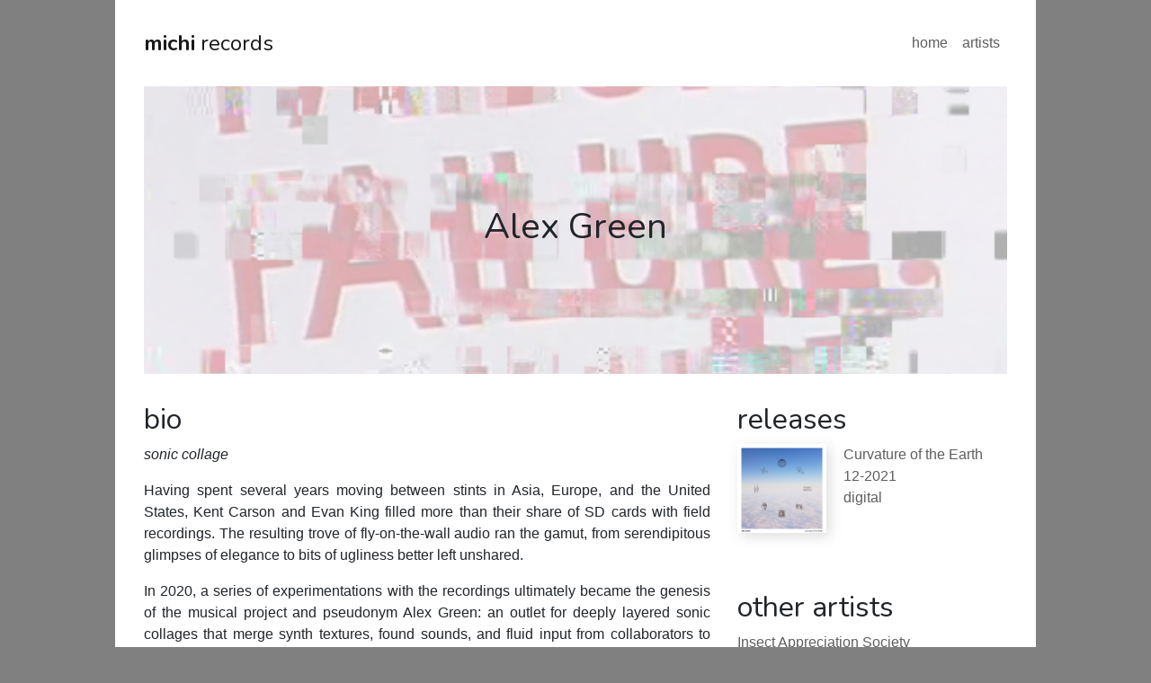

--- FILE ---
content_type: text/html
request_url: http://www.michirecords.com/artists/alex-green/
body_size: 3945
content:
<!DOCTYPE html>
<html>
  <head>
  <meta charset="utf-8">
  <meta http-equiv="X-UA-Compatible" content="IE=edge">
  <meta name="viewport" content="width=device-width, initial-scale=1">

  <title>Alex Green | michi records</title>
  <meta name="description" content="Having spent several years moving between stints in Asia, Europe, and the United States, Kent Carson and Evan King filled more than their share of SD cards w...">

  <link rel="stylesheet" href="https://maxcdn.bootstrapcdn.com/bootstrap/4.0.0/css/bootstrap.min.css" integrity="sha384-Gn5384xqQ1aoWXA+058RXPxPg6fy4IWvTNh0E263XmFcJlSAwiGgFAW/dAiS6JXm" crossorigin="anonymous">
  <link rel="stylesheet" href="/assets/css/main.css?modified=033120201734">

  <link rel="canonical" href="//artists/alex-green/">
  <link rel="alternate" type="application/rss+xml" title="michi records" href="//feed.xml">
</head>
<body>

  <body>
    <div class="container">
        <header>
  <nav class="navbar navbar-light">
    <a class="navbar-brand" href="/">
        
        <b>michi</b> records
    </a>
    <div>
      <ul class="navbar-nav">
          
          
            
          
            
              <li class="nav-item 
               ">
                  <a href="/">home</a>
              </li>
            
          
            
              <li class="nav-item 
               
                  nav-active
                  ">
                  <a href="/artists.html">artists</a>
              </li>
            
          
      </ul>
    </div>
  </nav>
</header>
        
        <div class="artist-header" style="background-image: url('/artists/img/alex green header.jpg')">
          <div>
            <h1>Alex Green</h1>
          </div>
        </div>
        
        <div class="row">
          <div class="col-md-8 artist-bio">
            <h2>bio</h2>
            <p><i>sonic collage</i></p>
            <p>Having spent several years moving between stints in Asia, Europe, and the United States, Kent Carson and Evan King filled more than their share of SD cards with field recordings. The resulting trove of fly-on-the-wall audio ran the gamut, from serendipitous glimpses of elegance to bits of ugliness better left unshared.</p>

<p>In 2020, a series of experimentations with the recordings ultimately became the genesis of the musical project and pseudonym Alex Green: an outlet for deeply layered sonic collages that merge synth textures, found sounds, and fluid input from collaborators to form a proxy for the lived experience of different locales.</p>

<p>“The name Alex Green is a bit disarming, a bit ungoogleable. He’s a cipher, a stand-in for this idea that people are mostly just composites of the places and experiences that shape them,” they explain. “That notion really came to light for us when we started assembling the sounds we’d each recorded during our travels––even though these were the experiences of different people, certain commonalities started to emerge. It gave us this sense of global sameness that transcended time or place or person.”</p>

<p>In traversing the project’s influences, one would be remiss to ignore the lack of conventional musicians. In lieu of virtuoso guitarists and classically-trained composers, the duo instead draw inspiration from creators of retinal art (Ray Johnson, Picasso, and Modigliani among them) and the oblique strategies of self-described “non-musician” Brian Eno. Intermixture is likewise a recurring theme, whether it be found in the music itself or in the ever-changing portrait that identifies Alex on the Internet, algorithmically constructed by borrowing and merging features of different human faces.</p>

<p>In late 2021, the duo released “Curvature of the Earth” as Alex Green. Seen through the eyes of Alex as a lone, anonymous traveler, the album is a spiritual and sometimes humorous journey drawing upon samples collected around the globe.</p>

            <p class="social">
    
    <a href="http://www.instagram.com/alexagreenscreen">
        <span class="social-icon">
            <svg role="img" viewBox="0 0 24 24" xmlns="http://www.w3.org/2000/svg"><title>Instagram icon</title><path d="M12 0C8.74 0 8.333.015 7.053.072 5.775.132 4.905.333 4.14.63c-.789.306-1.459.717-2.126 1.384S.935 3.35.63 4.14C.333 4.905.131 5.775.072 7.053.012 8.333 0 8.74 0 12s.015 3.667.072 4.947c.06 1.277.261 2.148.558 2.913.306.788.717 1.459 1.384 2.126.667.666 1.336 1.079 2.126 1.384.766.296 1.636.499 2.913.558C8.333 23.988 8.74 24 12 24s3.667-.015 4.947-.072c1.277-.06 2.148-.262 2.913-.558.788-.306 1.459-.718 2.126-1.384.666-.667 1.079-1.335 1.384-2.126.296-.765.499-1.636.558-2.913.06-1.28.072-1.687.072-4.947s-.015-3.667-.072-4.947c-.06-1.277-.262-2.149-.558-2.913-.306-.789-.718-1.459-1.384-2.126C21.319 1.347 20.651.935 19.86.63c-.765-.297-1.636-.499-2.913-.558C15.667.012 15.26 0 12 0zm0 2.16c3.203 0 3.585.016 4.85.071 1.17.055 1.805.249 2.227.415.562.217.96.477 1.382.896.419.42.679.819.896 1.381.164.422.36 1.057.413 2.227.057 1.266.07 1.646.07 4.85s-.015 3.585-.074 4.85c-.061 1.17-.256 1.805-.421 2.227-.224.562-.479.96-.899 1.382-.419.419-.824.679-1.38.896-.42.164-1.065.36-2.235.413-1.274.057-1.649.07-4.859.07-3.211 0-3.586-.015-4.859-.074-1.171-.061-1.816-.256-2.236-.421-.569-.224-.96-.479-1.379-.899-.421-.419-.69-.824-.9-1.38-.165-.42-.359-1.065-.42-2.235-.045-1.26-.061-1.649-.061-4.844 0-3.196.016-3.586.061-4.861.061-1.17.255-1.814.42-2.234.21-.57.479-.96.9-1.381.419-.419.81-.689 1.379-.898.42-.166 1.051-.361 2.221-.421 1.275-.045 1.65-.06 4.859-.06l.045.03zm0 3.678c-3.405 0-6.162 2.76-6.162 6.162 0 3.405 2.76 6.162 6.162 6.162 3.405 0 6.162-2.76 6.162-6.162 0-3.405-2.76-6.162-6.162-6.162zM12 16c-2.21 0-4-1.79-4-4s1.79-4 4-4 4 1.79 4 4-1.79 4-4 4zm7.846-10.405c0 .795-.646 1.44-1.44 1.44-.795 0-1.44-.646-1.44-1.44 0-.794.646-1.439 1.44-1.439.793-.001 1.44.645 1.44 1.439z"/></svg>
        </span>
    </a> 
    
    
    <a href="https://twitter.com/AlexGreenScreen">
        <span class="social-icon">
            <svg role="img" viewBox="0 0 24 24" xmlns="http://www.w3.org/2000/svg"><title>Twitter icon</title><path d="M23.954 4.569c-.885.389-1.83.654-2.825.775 1.014-.611 1.794-1.574 2.163-2.723-.951.555-2.005.959-3.127 1.184-.896-.959-2.173-1.559-3.591-1.559-2.717 0-4.92 2.203-4.92 4.917 0 .39.045.765.127 1.124C7.691 8.094 4.066 6.13 1.64 3.161c-.427.722-.666 1.561-.666 2.475 0 1.71.87 3.213 2.188 4.096-.807-.026-1.566-.248-2.228-.616v.061c0 2.385 1.693 4.374 3.946 4.827-.413.111-.849.171-1.296.171-.314 0-.615-.03-.916-.086.631 1.953 2.445 3.377 4.604 3.417-1.68 1.319-3.809 2.105-6.102 2.105-.39 0-.779-.023-1.17-.067 2.189 1.394 4.768 2.209 7.557 2.209 9.054 0 13.999-7.496 13.999-13.986 0-.209 0-.42-.015-.63.961-.689 1.8-1.56 2.46-2.548l-.047-.02z"/></svg>
        </span>
    </a>
    
    
    <a href="https://open.spotify.com/artist/2LMant7BZArCStN5rlIXGy">
        <span class="social-icon">
            <svg role="img" viewBox="0 0 24 24" xmlns="http://www.w3.org/2000/svg"><title>Spotify icon</title><path d="M12 0C5.4 0 0 5.4 0 12s5.4 12 12 12 12-5.4 12-12S18.66 0 12 0zm5.521 17.34c-.24.359-.66.48-1.021.24-2.82-1.74-6.36-2.101-10.561-1.141-.418.122-.779-.179-.899-.539-.12-.421.18-.78.54-.9 4.56-1.021 8.52-.6 11.64 1.32.42.18.479.659.301 1.02zm1.44-3.3c-.301.42-.841.6-1.262.3-3.239-1.98-8.159-2.58-11.939-1.38-.479.12-1.02-.12-1.14-.6-.12-.48.12-1.021.6-1.141C9.6 9.9 15 10.561 18.72 12.84c.361.181.54.78.241 1.2zm.12-3.36C15.24 8.4 8.82 8.16 5.16 9.301c-.6.179-1.2-.181-1.38-.721-.18-.601.18-1.2.72-1.381 4.26-1.26 11.28-1.02 15.721 1.621.539.3.719 1.02.419 1.56-.299.421-1.02.599-1.559.3z"/></svg>
        </span>
    </a>
    
    
    <a href="https://alexagreenscreen.bandcamp.com">
        <span class="social-icon">
            <svg role="img" viewBox="0 0 24 24" xmlns="http://www.w3.org/2000/svg"><title>Bandcamp icon</title><path d="M0 18.75l7.437-13.5H24l-7.438 13.5H0z"/></svg>
        </span>
    </a>
    
</p>
          </div>
          <div class="col-md-4">
            
            
            <h2>releases</h2>
              <div class="artist-releases">
              
                <a href="https://alexagreenscreen.bandcamp.com/releases">
                <div class="artist-release">
                  <div class="album-art">
                      <img src="/releases/img/cote.png" alt="Curvature of the Earth album cover"/>
                  </div>
                  <div class="album-info">
                    Curvature of the Earth<br />
                    <span>12-2021</span> <br />
                    
                    <span>digital</span>
                    
                  </div>
                </div>
                </a>
              
              </div>
              
            <h2>other artists</h2>
            
              
            
              
                <a href="/artists/insect-appreciation-society/">Insect Appreciation Society</a> <br />
              
            
              
                <a href="/artists/jubokko/">Jubokko (樹木子)</a> <br />
              
            
              
                <a href="/artists/olivia-nowadays/">Olivia Nowadays</a> <br />
              
            
              
            
          </div>
        </div>
      </div>
      <footer>
    <p>© 2022, michi records. site design by evan king.</p>
    <p class="social">
        
        <a href="https://twitter.com/michirecords">
            <span class="social-icon">
                <svg role="img" viewBox="0 0 24 24" xmlns="http://www.w3.org/2000/svg"><title>Twitter icon</title><path d="M23.954 4.569c-.885.389-1.83.654-2.825.775 1.014-.611 1.794-1.574 2.163-2.723-.951.555-2.005.959-3.127 1.184-.896-.959-2.173-1.559-3.591-1.559-2.717 0-4.92 2.203-4.92 4.917 0 .39.045.765.127 1.124C7.691 8.094 4.066 6.13 1.64 3.161c-.427.722-.666 1.561-.666 2.475 0 1.71.87 3.213 2.188 4.096-.807-.026-1.566-.248-2.228-.616v.061c0 2.385 1.693 4.374 3.946 4.827-.413.111-.849.171-1.296.171-.314 0-.615-.03-.916-.086.631 1.953 2.445 3.377 4.604 3.417-1.68 1.319-3.809 2.105-6.102 2.105-.39 0-.779-.023-1.17-.067 2.189 1.394 4.768 2.209 7.557 2.209 9.054 0 13.999-7.496 13.999-13.986 0-.209 0-.42-.015-.63.961-.689 1.8-1.56 2.46-2.548l-.047-.02z"/></svg>
            </span>
        </a>
        
    </p>
</footer>
<!-- weird fix for transitions firing on page load-->
<script> </script>
<!---->
</body>
    </div>
  </body>
</html>


--- FILE ---
content_type: text/css
request_url: http://www.michirecords.com/assets/css/main.css?modified=033120201734
body_size: 1386
content:
@import url("https://fonts.googleapis.com/css?family=Nunito:400,700");
body { font: "Hiragino Sans", Helvetica, Arial, sans-serif 24px; font-weight: 300; line-height: 1.5; background-color: gray; }

h1, h2, h3, h4, h5, h6 { font-family: "Nunito", sans-serif; }

a { cursor: pointer; color: #5e5e5e; }

a:hover { cursor: pointer; color: #919191; text-decoration: none; }

.wrapper:after { content: ""; display: table; clear: both; }

.container { background-color: #fff; min-height: 100vh; padding-right: 32px; padding-left: 32px; padding-bottom: 32px; }

@media (min-width: 576px) { .container { max-width: 1024px; } }

header { display: flex; align-content: center; height: 96px; }

header .navbar { padding: 0px; }

header nav { width: 100%; }

header nav .navbar-brand { font-family: "Nunito", sans-serif; font-size: 24px; -webkit-touch-callout: none; /* iOS Safari */ -webkit-user-select: none; /* Safari */ -khtml-user-select: none; /* Konqueror HTML */ -moz-user-select: none; /* Firefox */ -ms-user-select: none; /* Internet Explorer/Edge */ user-select: none; /* Non-prefixed version, currently supported by Chrome and Opera */ }

header nav .navbar-brand b { font-weight: 800; }

header nav .nav-item { font-size: 12x; font-weight: 300; }

header nav .nav-item a { padding-right: .5rem; padding-left: .5rem; }

header nav .nav-item a:hover { color: #919191; }

header nav .nav-active a { color: #5e5e5e; }

.navbar-nav { flex-direction: row; }

.wrapper { max-width: -webkit-calc(1024px - (32px * 2)); max-width: calc(1024px - (32px * 2)); margin-right: auto; margin-left: auto; padding-left: 16px; padding-right: 16px; }

.content { padding-top: 32px; }

footer { min-height: 32px; text-align: center; padding-top: 16px; }

footer p { font-size: 12px; color: #5e5e5e; }

.artists-item .artist-name { margin-top: 16px; margin-bottom: 32px; }

.artists-content { display: flex; justify-content: space-between; flex-wrap: wrap; }

.artists-item { padding: 0; }

.artists-item a { opacity: 0; color: #000; transition: opacity 0.3s ease-in-out; -moz-transition: opacity 0.3s ease-in-out; -webkit-transition: opacity 0.3s ease-in-out; }

.artists-item a .artists-item-overlay { background: rgba(245, 245, 245, 0.7); position: absolute; top: 0; left: 0; z-index: 100; width: 100%; height: 100%; padding-left: 32px; display: flex; align-items: center; justify-content: left; }

.artists-item .artists-item-img { background-repeat: no-repeat; background-position: center; background-size: 100%; overflow: hidden; }

.artists-item .artists-item-img img { visibility: hidden; width: 100%; }

.artists-item a:hover { opacity: 1; }

.artist-header, .home-header { padding: 0px; height: 320px; margin-bottom: 32px; background-size: 100%; background-position: center; background-repeat: no-repeat; }

.artist-header div, .home-header div { padding: 32px; display: flex; align-items: center; justify-content: center; align-content: center; flex-wrap: wrap; background: rgba(245, 245, 245, 0.7); width: 100%; height: 100%; }

.artist-header div h1, .home-header div h1 { text-align: center; flex-basis: 100%; }

.artist-header div p, .home-header div p { text-align: center; flex-basis: 100%; }

@media screen and (max-width: 1024px) { .artist-header, .home-header { background-size: 1024px; } }

.post-meta { color: #5e5e5e; }

.artist-bio p { text-align: justify; }

.artist-releases { margin-bottom: 64px; }

.artist-releases a:hover img { opacity: 0.7; }

.release { margin-bottom: 32px; }

.release .release-player { min-width: 320px; }

@media screen and (max-width: 996px) { .release .release-player { padding-bottom: 32px; } }

.release .release-player iframe { margin: 0 auto; display: block; width: 290px; height: 290px; }

.release .release-content p { margin-top: 16px; text-align: justify; }

.release:last-of-type { margin-bottom: 0px; }

.artist-release { display: flex; justify-content: space-between; }

.artist-release .album-art { width: 33%; }

.artist-release .album-art img { max-width: 100%; filter: drop-shadow(4px 4px 7px #ddd); }

.artist-release .album-info { padding-left: 16px; width: 66%; }

.artist-release span { color: #5e5e5e; }

.social { margin-top: 32px; }

.social-icon { padding-right: 16px; }

.social-icon svg { width: 24px; height: 24px; }

.social-icon svg path { fill: #5e5e5e; }

.social-icon svg:hover path { fill: #919191; }

/*# sourceMappingURL=main.css.map */